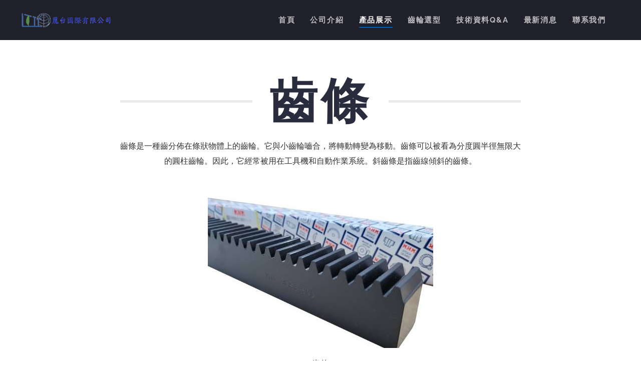

--- FILE ---
content_type: text/html; charset=utf-8
request_url: http://khk.com.tw/product/2019-11-28-10-33-33
body_size: 4920
content:
<!DOCTYPE html>
<html lang="zh-tw" dir="ltr" vocab="http://schema.org/">
    <head>
	<!-- Global site tag (gtag.js) - Google Analytics -->
<script async src="https://www.googletagmanager.com/gtag/js?id=UA-88381110-2"></script>
<script>
  window.dataLayer = window.dataLayer || [];
  function gtag(){dataLayer.push(arguments);}
  gtag('js', new Date());

  gtag('config', 'UA-88381110-2');
</script>

        <meta http-equiv="X-UA-Compatible" content="IE=edge">
        <meta name="viewport" content="width=device-width, initial-scale=1">
        <link rel="shortcut icon" href="/images/home/2_2.png">
        <link rel="apple-touch-icon-precomposed" href="/images/home/2_2.png">
        <meta charset="utf-8" />
	<base href="http://khk.com.tw/product/2019-11-28-10-33-33" />
	<meta name="keywords" content="KHK齒輪,KHK齒條,齒條,CP齒條,小齒輪,蝸桿蝸輪,錐齒輪,齒輪箱,等徑錐齒輪,內齒輪,交錯軸斜齒輪,齒輪箱,其他產品,齒輪齒條,khk齒條,斜齒條,圓齒條,防鏽排齒,齒條,齒排,排齒規格,塑膠齒條,塑料排齒,高雄齒條,齒條計算,斜齒齒條,塑料齒條,柔性齒條,渦輪渦桿,排齒,齒條規格,齒條台中,防鏽齒條,不鏽鋼圓形齒條,不鏽鋼排齒,塑膠排齒,精密齒條,不鏽鋼齒條" />
	<meta name="author" content="Super User" />
	<meta name="description" content="KHK標準齒條（齒排/排齒）是對應高精度直線運動的產品。
模數由0.5～10、全長由100～2000mm。多種類型：研磨齒條、圓齒條、斜齒條，規格豐富齊全，另有端面加工規格可直接相連，可對應客戶不同需求。" />
	<meta name="generator" content="Joomla! - Open Source Content Management" />
	<title>齒條 | 齒排 | 排齒 | KHK齒條 | KHK齒排 | KHK排齒 - KHK齒輪 | 麗台國際有限公司</title>
	<link href="/templates/yootheme/favicon.ico" rel="shortcut icon" type="image/vnd.microsoft.icon" />
	<link href="/plugins/system/plg_scroll2top/assets/css/plg_scroll2top.css" rel="stylesheet" />
	<link href="/plugins/system/plg_scroll2top/assets/css/ionicons.min.css" rel="stylesheet" />
	<link href="/plugins/system/plg_scroll2top/assets/css/font-awesome.css" rel="stylesheet" />
	<link href="https://fonts.googleapis.com/css?family=Raleway%7CPT+Serif" rel="stylesheet" id="google-fonts-css" />
	<link href="/templates/yootheme_child/css/theme.9.css?v=1737170993" rel="stylesheet" id="theme-style-css" />
	<link href="/templates/yootheme/css/theme.update.css?v=1.21.9" rel="stylesheet" id="theme-style-update-css" />
	<link href="/templates/yootheme_child/css/custom.css?v=1.21.9" rel="stylesheet" id="theme-custom-css" />
	<link href="/media/widgetkit/wk-styles-fff4c8ad.css" rel="stylesheet" id="wk-styles-css" />
	<style>

		.snip1452.custom:hover,.scrollToTop.snip1452.custom:hover [class^="fa-"]::before,.scrollToTop.snip1452.custom:hover [class*="fa-"]::before{color: #ffffff;}
		.snip1452.custom:hover:after{border-color: #ffffff;}
		.scrollToTop{right: 20px;bottom: 20px;}
		
	</style>
	<script src="/templates/yootheme/vendor/assets/uikit/dist/js/uikit.min.js?v=1.21.9"></script>
	<script src="/templates/yootheme/vendor/assets/uikit/dist/js/uikit-icons-fjord.min.js?v=1.21.9"></script>
	<script src="/templates/yootheme/js/theme.js?v=1.21.9"></script>
	<script src="/media/jui/js/jquery.min.js?2218a7bca37b02a8533ff17af04e1e7f"></script>
	<script src="/media/jui/js/jquery-noconflict.js?2218a7bca37b02a8533ff17af04e1e7f"></script>
	<script src="/media/jui/js/jquery-migrate.min.js?2218a7bca37b02a8533ff17af04e1e7f"></script>
	<script src="/media/widgetkit/uikit2-2bbe7806.js"></script>
	<script src="/media/widgetkit/wk-scripts-064b9f16.js"></script>
	<script>
document.addEventListener('DOMContentLoaded', function() {
Array.prototype.slice.call(document.querySelectorAll('a span[id^="cloak"]')).forEach(function(span) {
    span.innerText = span.textContent;
});
});var $theme = {};
	</script>

    </head>
    <body class="">

        
        
        <div class="tm-page">

                        
<div class="tm-header-mobile uk-hidden@m">


    <div class="uk-navbar-container">
        <nav uk-navbar>

                        <div class="uk-navbar-left">

                
                                <a class="uk-navbar-toggle" href="#tm-mobile" uk-toggle>
                    <div uk-navbar-toggle-icon></div>
                                    </a>
                
                
            </div>
            
                        <div class="uk-navbar-center">
                <a class="uk-navbar-item uk-logo" href="http://khk.com.tw">
                    <img alt="麗台KHK齒輪" src="/templates/yootheme/cache/logo-fotor-bg-remover-20240223112341-f29c1946.png" srcset="/templates/yootheme/cache/logo-fotor-bg-remover-20240223112341-f29c1946.png 185w, /templates/yootheme/cache/logo-fotor-bg-remover-20240223112341-7a6df7d2.png 370w" sizes="(min-width: 185px) 185px" data-width="185" data-height="40">                </a>
            </div>
            
            
        </nav>
    </div>

    

<div id="tm-mobile" uk-offcanvas mode="slide" overlay>
    <div class="uk-offcanvas-bar">

        <button class="uk-offcanvas-close" type="button" uk-close></button>

        
            
<div class="uk-child-width-1-1" uk-grid>    <div>
<div class="uk-panel" id="module-0">

    
    
<ul class="uk-nav uk-nav-default">
    
	<li><a href="/">首頁</a></li>
	<li><a href="/about">公司介紹</a></li>
	<li class="uk-active uk-parent"><a href="/product">產品展示</a>
	<ul class="uk-nav-sub">

		<li class="uk-active"><a href="/product/2019-11-28-10-33-33">齒條</a></li>
		<li><a href="/product/2019-11-28-10-54-04">等徑錐齒輪</a></li>
		<li><a href="/product/2019-11-28-10-52-11">錐齒輪</a></li>
		<li><a href="/product/2019-11-28-10-30-54">正齒輪</a></li>
		<li><a href="/product/2019-11-28-10-44-49">斜齒輪</a></li>
		<li><a href="/product/2019-11-28-10-50-57">蝸桿蝸輪</a></li>
		<li><a href="/product/cp">CP齒條&amp;小齒輪</a></li>
		<li><a href="/product/2019-11-28-11-06-08">交錯軸斜齒輪</a></li>
		<li><a href="/product/2019-11-28-10-55-00">內齒輪</a></li>
		<li><a href="/product/2019-11-28-11-09-00">齒輪箱</a></li>
		<li><a href="/product/2019-11-28-11-11-59">其他產品</a></li>
		<li><a href="/product/2019-11-28-11-11-60">日規訂製齒輪</a></li></ul></li>
	<li><a href="/2019-11-28-17-46-31">齒輪選型</a></li>
	<li class="uk-parent"><a href="/q-a">技術資料Q&amp;A</a>
	<ul class="uk-nav-sub">

		<li><a href="/q-a/齒輪須知">齒輪須知</a></li>
		<li><a href="/q-a/注意事項">注意事項</a></li>
		<li><a href="/q-a/安全聲明">安全聲明</a></li>
		<li><a href="/q-a/基礎篇">基礎篇</a></li>
		<li><a href="/q-a/進階篇">進階篇</a></li>
		<li><a href="/q-a/相關問題">客戶問題</a></li></ul></li>
	<li><a href="/最新消息">最新消息</a></li>
	<li><a href="/contact">聯系我們</a></li></ul>

</div>
</div></div>

            
    </div>
</div>

</div>


<div class="tm-header uk-visible@m" uk-header>



        <div uk-sticky media="@m" cls-active="uk-navbar-sticky" sel-target=".uk-navbar-container">
    
        <div class="uk-navbar-container">

            <div class="uk-container">
                <nav class="uk-navbar" uk-navbar="{&quot;align&quot;:&quot;center&quot;,&quot;boundary&quot;:&quot;!.uk-navbar-container&quot;}">

                                        <div class="uk-navbar-left">

                                                    
<a href="http://khk.com.tw" class="uk-navbar-item uk-logo">
    <img alt="麗台KHK齒輪" src="/templates/yootheme/cache/logo-fotor-bg-remover-20240223112341-f29c1946.png" srcset="/templates/yootheme/cache/logo-fotor-bg-remover-20240223112341-f29c1946.png 185w, /templates/yootheme/cache/logo-fotor-bg-remover-20240223112341-7a6df7d2.png 370w" sizes="(min-width: 185px) 185px" data-width="185" data-height="40"></a>
                        
                        
                    </div>
                    
                    
                                        <div class="uk-navbar-right">

                                                    
<ul class="uk-navbar-nav">
    
	<li><a href="/">首頁</a></li>
	<li><a href="/about">公司介紹</a></li>
	<li class="uk-active uk-parent"><a href="/product">產品展示</a>
	<div class="uk-navbar-dropdown"><div class="uk-navbar-dropdown-grid uk-child-width-1-1" uk-grid><div><ul class="uk-nav uk-navbar-dropdown-nav">

		<li class="uk-active"><a href="/product/2019-11-28-10-33-33">齒條</a></li>
		<li><a href="/product/2019-11-28-10-54-04">等徑錐齒輪</a></li>
		<li><a href="/product/2019-11-28-10-52-11">錐齒輪</a></li>
		<li><a href="/product/2019-11-28-10-30-54">正齒輪</a></li>
		<li><a href="/product/2019-11-28-10-44-49">斜齒輪</a></li>
		<li><a href="/product/2019-11-28-10-50-57">蝸桿蝸輪</a></li>
		<li><a href="/product/cp">CP齒條&amp;小齒輪</a></li>
		<li><a href="/product/2019-11-28-11-06-08">交錯軸斜齒輪</a></li>
		<li><a href="/product/2019-11-28-10-55-00">內齒輪</a></li>
		<li><a href="/product/2019-11-28-11-09-00">齒輪箱</a></li>
		<li><a href="/product/2019-11-28-11-11-59">其他產品</a></li>
		<li><a href="/product/2019-11-28-11-11-60">日規訂製齒輪</a></li></ul></div></div></div></li>
	<li><a href="/2019-11-28-17-46-31">齒輪選型</a></li>
	<li class="uk-parent"><a href="/q-a">技術資料Q&amp;A</a>
	<div class="uk-navbar-dropdown"><div class="uk-navbar-dropdown-grid uk-child-width-1-1" uk-grid><div><ul class="uk-nav uk-navbar-dropdown-nav">

		<li><a href="/q-a/齒輪須知">齒輪須知</a></li>
		<li><a href="/q-a/注意事項">注意事項</a></li>
		<li><a href="/q-a/安全聲明">安全聲明</a></li>
		<li><a href="/q-a/基礎篇">基礎篇</a></li>
		<li><a href="/q-a/進階篇">進階篇</a></li>
		<li><a href="/q-a/相關問題">客戶問題</a></li></ul></div></div></div></li>
	<li><a href="/最新消息">最新消息</a></li>
	<li><a href="/contact">聯系我們</a></li></ul>

<div class="uk-navbar-item" id="module-tm-1">

    
    
<div class="uk-panel custom" >
</div>

</div>

                        
                        

                    </div>
                    
                </nav>
            </div>

        </div>

        </div>
    




</div>
            
            

            
            <div id="system-message-container" data-messages="[]">
</div>

            <!-- Builder #page -->
<div class="uk-section-default uk-section">
    
        
        
        
            
            <div class="uk-container"><div class="uk-grid-margin uk-container uk-container-small"><div uk-grid>
<div class="uk-width-1-1@m">
    
        
            
            
                
<h1 class="uk-heading-large uk-heading-line uk-text-center">        <span>齒條</span>
    </h1><div class="uk-text-large uk-text-muted uk-margin uk-text-center"><p style="text-align: center;"><span style="color: #333333; font-family: arial; font-size: medium; font-style: normal; font-weight: 400; letter-spacing: normal; orphans: 2; text-align: start; text-indent: 0px; text-transform: none; widows: 2; word-spacing: 0px; white-space: normal; vertical-align: inherit;">齒條是一種齒分佈在條狀物體上的齒輪。</span><span style="color: #333333; font-family: arial; font-size: medium; font-style: normal; font-weight: 400; letter-spacing: normal; orphans: 2; text-align: start; text-indent: 0px; text-transform: none; widows: 2; word-spacing: 0px; white-space: normal; vertical-align: inherit;">它與小齒輪嚙合，將轉動轉變為移動。</span><span style="color: #333333; font-family: arial; font-size: medium; font-style: normal; font-weight: 400; letter-spacing: normal; orphans: 2; text-align: start; text-indent: 0px; text-transform: none; widows: 2; word-spacing: 0px; white-space: normal; vertical-align: inherit;">齒條可以被看為分度圓半徑無限大的圓柱齒輪。</span><span style="color: #333333; font-family: arial; font-size: medium; font-style: normal; font-weight: 400; letter-spacing: normal; orphans: 2; text-align: start; text-indent: 0px; text-transform: none; widows: 2; word-spacing: 0px; white-space: normal; vertical-align: inherit;">因此，它經常被用在工具機和自動作業系統。</span><span style="color: #333333; font-family: arial; font-size: medium; font-style: normal; font-weight: 400; letter-spacing: normal; orphans: 2; text-align: start; text-indent: 0px; text-transform: none; widows: 2; word-spacing: 0px; white-space: normal; vertical-align: inherit;">斜齒條是指齒線傾斜的齒條。</span></p></div>
<div class="uk-margin uk-text-center">
    <div class="uk-child-width-1-1 uk-child-width-1-1@m uk-grid-match" uk-grid>        <div>
<div class="el-item uk-card uk-card-hover uk-card-body uk-margin-remove-first-child">
    
                <img class="el-image" alt data-src="/templates/yootheme/cache/rack-ff9ea2a0.jpeg" data-srcset="/templates/yootheme/cache/rack-ff9ea2a0.jpeg 450w" data-sizes="(min-width: 450px) 450px" data-width="450" data-height="300" uk-img>        
                    

        
                <h3 class="el-title uk-card-title uk-margin-top uk-margin-remove-bottom">                        齒條                    </h3>        
                <div class="el-meta uk-text-meta uk-margin-top">GEAR RACK</div>        
    
        
        
        
        
        
        
        
    
</div></div>
        </div>

</div>

            
        
    
</div>
</div></div></div>
            
        
    
</div>

            
            

            <!-- Builder #footer -->
<div class="uk-section-default uk-section uk-section-xsmall" uk-scrollspy="target: [uk-scrollspy-class]; cls: uk-animation-fade; delay: false;">
    
        
        
        
            
            <div class="uk-container"><div class="uk-grid-margin uk-container uk-container-small"><div uk-grid>
<div class="uk-width-1-1@m">
    
        
            
            
                
<div class="uk-text-center" uk-scrollspy-class>
        <a class="el-link" href="/index.php/contact"><img class="el-image uk-box-shadow-medium" alt data-src="/templates/yootheme/cache/contact_us1-df7a1df6.png" data-srcset="/templates/yootheme/cache/contact_us1-a7601e7f.png 747w, /templates/yootheme/cache/contact_us1-73838aba.png 748w, /templates/yootheme/cache/contact_us1-df7a1df6.png 749w" data-sizes="(min-width: 749px) 749px" data-width="749" data-height="79" uk-img></a>    
    
</div>

<h2 class="uk-margin-medium uk-text-center" uk-scrollspy-class>        電話：<span style="color: #000000;">04-23760226</span>    </h2>
            
        
    
</div>
</div></div></div>
            
        
    
</div>

<div class="tm-footer uk-section-secondary uk-section uk-section-small" uk-scrollspy="target: [uk-scrollspy-class]; cls: uk-animation-fade; delay: 200;">
    
        
        
        
            
            <div class="uk-container"><div class="uk-margin-small uk-container"><div uk-grid>
<div class="uk-grid-item-match uk-flex-middle uk-width-1-1@m">
    
        
            
                        <div class="uk-panel uk-width-1-1">            
                
<div class="uk-text-center" uk-scrollspy-class>
    <ul class="uk-margin-remove-bottom uk-subnav  uk-subnav-divider uk-flex-center" uk-margin>        <li class="el-item">
    <a class="el-link" href="https://www.khk.com.tw/">首頁</a></li>
        <li class="el-item">
    <a class="el-link" href="/product">產品列表</a></li>
        <li class="el-item">
    <a class="el-link" href="/about">公司介紹</a></li>
        <li class="el-item">
    <a class="el-link" href="/最新消息">最新消息</a></li>
        <li class="el-item">
    <a class="el-link" href="/contact">聯系我們</a></li>
        </ul>

</div>
<div class="uk-text-small uk-text-muted uk-margin uk-text-center" uk-scrollspy-class><p><span style="vertical-align: inherit;"><span style="vertical-align: inherit;">Copyright © 2019 麗台國際有限公司 All rights reserved.</span></span></p>
<p></p></div><div class="uk-margin" uk-scrollspy-class><p style="text-align: center;"><span style="font-size: 10pt;">《台灣地區銷售代理商》</span></p></div>
                        </div>
            
        
    
</div>
</div></div></div>
            
        
    
</div>

        </div>

        
        

    
<!-- Scroll to Top -->
<script src="/plugins/system/plg_scroll2top/assets/js/plg_scroll2top.js" type="text/javascript"></script>
<a href="#" class="scrollToTop snip1452 small blue">返回 頂部</a>
<!-- End Scroll to Top -->
</body>
</html>


--- FILE ---
content_type: text/css
request_url: http://khk.com.tw/templates/yootheme_child/css/custom.css?v=1.21.9
body_size: 150
content:
.uk-heading-primary {
 
    font-family: '黑体';
}

html {
    font-family: '黑体';
 
}

h2, .uk-h2 {
   
    font-family: '黑体';
   
}


h1, .uk-h1 {
    
    font-family: '黑体';
  
}

.uk-card-title {
   
    font-family: '黑体';

}

.uk-text-meta {
    
    font-family: '黑体';
 
}